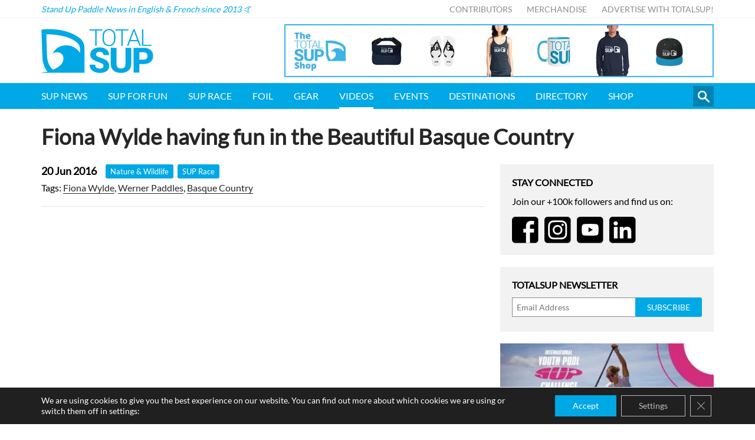

--- FILE ---
content_type: text/html; charset=utf-8
request_url: https://www.google.com/recaptcha/api2/aframe
body_size: 267
content:
<!DOCTYPE HTML><html><head><meta http-equiv="content-type" content="text/html; charset=UTF-8"></head><body><script nonce="Gkno7iSV9r69Lq3V6gSWBg">/** Anti-fraud and anti-abuse applications only. See google.com/recaptcha */ try{var clients={'sodar':'https://pagead2.googlesyndication.com/pagead/sodar?'};window.addEventListener("message",function(a){try{if(a.source===window.parent){var b=JSON.parse(a.data);var c=clients[b['id']];if(c){var d=document.createElement('img');d.src=c+b['params']+'&rc='+(localStorage.getItem("rc::a")?sessionStorage.getItem("rc::b"):"");window.document.body.appendChild(d);sessionStorage.setItem("rc::e",parseInt(sessionStorage.getItem("rc::e")||0)+1);localStorage.setItem("rc::h",'1768836497492');}}}catch(b){}});window.parent.postMessage("_grecaptcha_ready", "*");}catch(b){}</script></body></html>